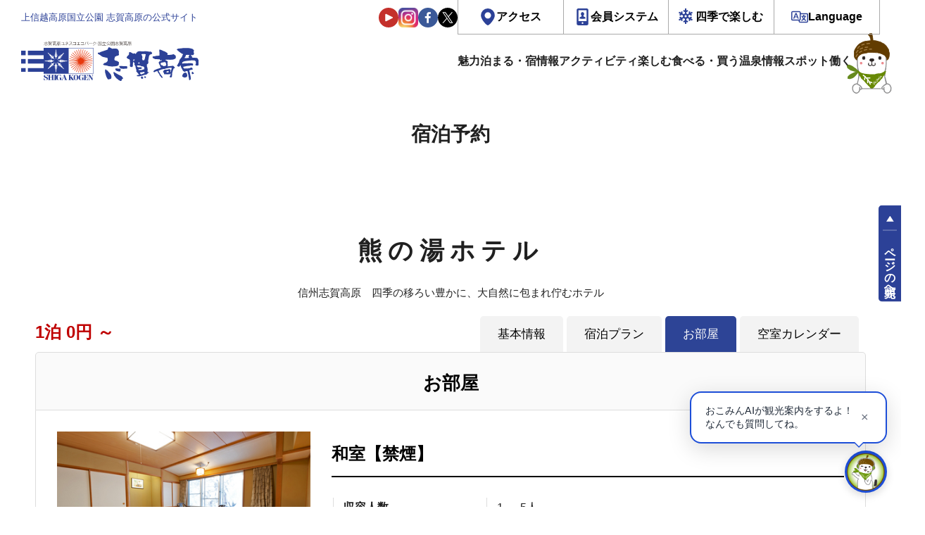

--- FILE ---
content_type: application/javascript
request_url: https://resv.shigakogen.gr.jp/room/js/room.js
body_size: 1117
content:
// ----------------------------------------------------
// Note: 空室カレンダー表示のパラメータ操作による処理群
// ----------------------------------------------------
function change_calender(month){
	YadoUrl = jQuery('#YadoUrl').text();
	RoomTypeNo = jQuery('#RoomTypeNo').text();
	// 宿泊希望日取得
	// 0:ボタン操作なし,1:前月ボタン押下,2:翌月ボタン押下
	if(month==0){
		StayDate = jQuery('#StayDateCal').val();
	} else if(month==1){
		StayDate = jQuery('#BeforeMonthDate').text();
	} else if(month==2){
		StayDate = jQuery('#AfterMonthDate').text();
	}
	if(StayDate == null) StayDate='';
	// 部屋数取得
	StayRooms = jQuery('#StayRooms').val();
	if(StayRooms == null) StayRooms='';
	// 人数取得
	StayNinzu = jQuery('#StayNinzu').val();
	if(StayNinzu == null) StayNinzu='';
	// 泊数取得
	StayNights = jQuery('#StayNights').val();
	if(StayNights == null) StayNights='';
	// PlanNo取得
	nPlanNo = jQuery('#PlanNo').text();
	if(nPlanNo == null) nPlanNo='';
	// StockNo取得
	nStockNo = jQuery('#StockNo').text();
	if(nStockNo == null) nStockNo='';

	loadURL = '/'+YadoUrl+'/room/?mode=room_detail_calender&RoomTypeNo='+RoomTypeNo+'&StayDate='+StayDate+'&StayRooms='+StayRooms+'&StayNinzu='+StayNinzu+'&StayNights='+StayNights+'&RateType=all&PlanNo='+nPlanNo+'&StockNo='+nStockNo;
	jQuery('#calender').load(loadURL);
}
// StayNights,StayNinzu,StayRooms,StayDateCalの変更
jQuery(document).on('change', '.calender_control', function() {
	change_calender(0); 
});
// 前月ボタン押下
jQuery(document).on('click', '#BeforeMonth', function() {
	change_calender(1);
});
// 翌月ボタン押下
jQuery(document).on('click', '#AfterMonth', function() {
	change_calender(2);
});

// ----------------------------------------------------
// Note: プラン選択のリストulをselectぽくして
//     :空室カレンダー表示のパラメータ操作の処理群
// ----------------------------------------------------
jQuery(document).on('click', 'ul.selectList li', function() {
	var selectedItem = jQuery("ul.selectList li.selectedListitem").text();
	var selectItems = jQuery("ul.selectList li");
	jQuery("#secondinfo").toggleClass("open");
	if(selectedItem != jQuery(this).text()){
		selectItems.removeClass("selectedListitem");
		jQuery(this).addClass("selectedListitem");
		nPlanNo = jQuery(this).prop('id').split('_')[1];
		nStockNo = jQuery(this).prop('id').split('_')[2];
		jQuery('#PlanNo').text(nPlanNo);
		jQuery('#StockNo').text(nStockNo);
		change_calender(0);
	}
});
jQuery(document).on('click', '.btn-open-close', function() {
	jQuery("#secondinfo").toggleClass("open");
});

// ----------------------------------------------------
// Note: 詳細＆子供料金モーダルの処理群
// ----------------------------------------------------
// 詳細モーダル表示１
jQuery(document).on('click', '.js-modal-open', function() {
	jQuery(".stay-modal-block").fadeIn().css("display", "flex");
});
// 詳細モーダル表示２
jQuery(document).on('click', '.stay-modal-block', function(e) {
	if (e.target === this) {
		jQuery(this).css("display", "none");
	}
});
// 詳細モーダル閉じる
jQuery(document).on('click', '.stay-modal-close', function() {
	jQuery(".stay-modal-block").css("display", "none");
});





--- FILE ---
content_type: image/svg+xml
request_url: https://www.shigakogen.gr.jp/manage/wp-content/themes/shiga_dx/assets/renew/img/ic_stay.svg
body_size: 710
content:
<svg xmlns="http://www.w3.org/2000/svg" width="16.825" height="14.359" viewBox="0 0 16.825 14.359">
  <path id="パス_379" data-name="パス 379" d="M14.335,41.19V38.7a1.187,1.187,0,0,0-1.187-1.187H3.677A1.187,1.187,0,0,0,2.491,38.7V41.19L0,47.429v3.728a.721.721,0,0,0,.721.721H16.1a.721.721,0,0,0,.721-.721V47.429ZM3.282,38.7a.4.4,0,0,1,.4-.4h9.471a.4.4,0,0,1,.4.4v2.514h-.991V40.3A1.154,1.154,0,0,0,11.4,39.142H9.877A1.154,1.154,0,0,0,8.723,40.3v.922H8.1V40.3a1.154,1.154,0,0,0-1.154-1.154H5.427A1.154,1.154,0,0,0,4.273,40.3v.922H3.282ZM12.025,40.3v.922H9.251V40.3a.627.627,0,0,1,.626-.626H11.4A.627.627,0,0,1,12.025,40.3Zm-4.45,0v.922H4.8V40.3a.627.627,0,0,1,.626-.626H6.948A.627.627,0,0,1,7.575,40.3ZM3.12,41.746H13.7l.286.717H2.834Zm-.5,1.245H14.2l1.7,4.25H.927Zm13.411,8.1H.791V47.769H16.034v3.317Z" transform="translate(0 -37.518)" fill="#2c4197"/>
</svg>


--- FILE ---
content_type: image/svg+xml
request_url: https://www.shigakogen.gr.jp/manage/wp-content/themes/shiga_dx/assets/renew/img/ic_language.svg
body_size: 882
content:
<?xml version="1.0" encoding="UTF-8"?> <svg xmlns="http://www.w3.org/2000/svg" id="icon" viewBox="0 0 1000 1000" fill="#2c4197"><title>icon_B_0046</title><path d="M920.52,280H560V240a80.09,80.09,0,0,0-80-80H79.48a80.09,80.09,0,0,0-80,80V640a80.09,80.09,0,0,0,80,80H440v40a80.09,80.09,0,0,0,80,80H920.52a80.09,80.09,0,0,0,80-80V360A80.09,80.09,0,0,0,920.52,280Zm-861,360V240a20,20,0,0,1,20-20H480a20,20,0,0,1,20,20V640a20,20,0,0,1-20,20H79.48A20,20,0,0,1,59.48,640Zm881,120a20,20,0,0,1-20,20H520a20,20,0,0,1-20-20V717.47A80.14,80.14,0,0,0,560,640V340H920.52a20,20,0,0,1,20,20ZM246.63,275l-131,325H182l28.55-75h138.9L378,600h66.34l-131-325Zm-17,200L280,342.53,330.42,475ZM767.5,380h-55v55H600v50h41.08c4.57,52.63,23.75,100,56.58,140.39-27.95,23.27-78.5,44.15-97.66,50.46v62.58c13.54-3.49,79.24-21.27,140-70.87,60.07,48.49,126.46,67.38,140,70.87V675.85c-19.17-6.32-65.08-24.31-97.66-50.46,32.83-40.39,52-87.76,56.58-140.39H880V435H767.5ZM740,584.27c-23.12-29-37.22-62.18-41.55-99.27h83.1C777.22,522.09,763.12,555.27,740,584.27Z"></path></svg> 

--- FILE ---
content_type: image/svg+xml
request_url: https://www.shigakogen.gr.jp/manage/wp-content/themes/shiga_dx/assets/renew/img/ic_about.svg
body_size: 689
content:
<svg xmlns="http://www.w3.org/2000/svg" width="15.964" height="15.974" viewBox="0 0 15.964 15.974">
  <g id="虫眼鏡の無料アイコン8" transform="translate(-0.159 0.001)">
    <path id="パス_376" data-name="パス 376" d="M10.544,9.106a5.74,5.74,0,1,0-1.277,1.277l.444.443L10.987,9.55Zm-1.7-.424a4.166,4.166,0,1,1,0-5.892A4.167,4.167,0,0,1,8.843,8.683Z" transform="translate(0)" fill="#2c4197"/>
    <path id="パス_377" data-name="パス 377" d="M87.846,116.442a3.3,3.3,0,0,0-.211,3.732.232.232,0,0,0,.4-.241h0a2.833,2.833,0,0,1,.18-3.206.231.231,0,1,0-.365-.284Z" transform="translate(-84.281 -112.723)" fill="#2c4197"/>
    <path id="パス_378" data-name="パス 378" d="M321.168,319.028l-4.31-3.85-1.5,1.5,3.85,4.311c.391.506,1.1.432,1.73-.2S321.675,319.42,321.168,319.028Z" transform="translate(-305.368 -305.346)" fill="#2c4197"/>
  </g>
</svg>


--- FILE ---
content_type: image/svg+xml
request_url: https://www.shigakogen.gr.jp/manage/wp-content/themes/shiga_dx/assets/renew/img/ic_event.svg
body_size: 150
content:
<svg xmlns="http://www.w3.org/2000/svg" width="14.69" height="14.69" viewBox="0 0 14.69 14.69">
  <path id="パス_237" data-name="パス 237" d="M8,20.69V8H20.69l-1.983,3.966,1.983,3.966H11.172" transform="translate(-7 -7)" fill="none" stroke="#2c4197" stroke-linecap="round" stroke-linejoin="round" stroke-width="2"/>
</svg>
